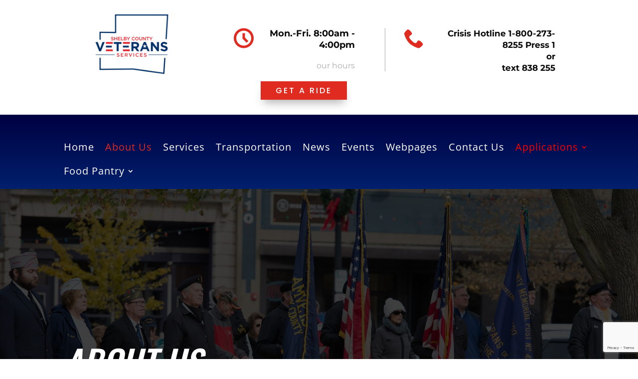

--- FILE ---
content_type: text/html; charset=utf-8
request_url: https://www.google.com/recaptcha/api2/anchor?ar=1&k=6Le8GdIUAAAAAF52Gf52RQdQHqcpDC3xXuu51kRX&co=aHR0cHM6Ly9zaGVsYnljb3VudHl2ZXRlcmFucy5vcmc6NDQz&hl=en&v=PoyoqOPhxBO7pBk68S4YbpHZ&size=invisible&anchor-ms=20000&execute-ms=30000&cb=3jixkw3nszzl
body_size: 48790
content:
<!DOCTYPE HTML><html dir="ltr" lang="en"><head><meta http-equiv="Content-Type" content="text/html; charset=UTF-8">
<meta http-equiv="X-UA-Compatible" content="IE=edge">
<title>reCAPTCHA</title>
<style type="text/css">
/* cyrillic-ext */
@font-face {
  font-family: 'Roboto';
  font-style: normal;
  font-weight: 400;
  font-stretch: 100%;
  src: url(//fonts.gstatic.com/s/roboto/v48/KFO7CnqEu92Fr1ME7kSn66aGLdTylUAMa3GUBHMdazTgWw.woff2) format('woff2');
  unicode-range: U+0460-052F, U+1C80-1C8A, U+20B4, U+2DE0-2DFF, U+A640-A69F, U+FE2E-FE2F;
}
/* cyrillic */
@font-face {
  font-family: 'Roboto';
  font-style: normal;
  font-weight: 400;
  font-stretch: 100%;
  src: url(//fonts.gstatic.com/s/roboto/v48/KFO7CnqEu92Fr1ME7kSn66aGLdTylUAMa3iUBHMdazTgWw.woff2) format('woff2');
  unicode-range: U+0301, U+0400-045F, U+0490-0491, U+04B0-04B1, U+2116;
}
/* greek-ext */
@font-face {
  font-family: 'Roboto';
  font-style: normal;
  font-weight: 400;
  font-stretch: 100%;
  src: url(//fonts.gstatic.com/s/roboto/v48/KFO7CnqEu92Fr1ME7kSn66aGLdTylUAMa3CUBHMdazTgWw.woff2) format('woff2');
  unicode-range: U+1F00-1FFF;
}
/* greek */
@font-face {
  font-family: 'Roboto';
  font-style: normal;
  font-weight: 400;
  font-stretch: 100%;
  src: url(//fonts.gstatic.com/s/roboto/v48/KFO7CnqEu92Fr1ME7kSn66aGLdTylUAMa3-UBHMdazTgWw.woff2) format('woff2');
  unicode-range: U+0370-0377, U+037A-037F, U+0384-038A, U+038C, U+038E-03A1, U+03A3-03FF;
}
/* math */
@font-face {
  font-family: 'Roboto';
  font-style: normal;
  font-weight: 400;
  font-stretch: 100%;
  src: url(//fonts.gstatic.com/s/roboto/v48/KFO7CnqEu92Fr1ME7kSn66aGLdTylUAMawCUBHMdazTgWw.woff2) format('woff2');
  unicode-range: U+0302-0303, U+0305, U+0307-0308, U+0310, U+0312, U+0315, U+031A, U+0326-0327, U+032C, U+032F-0330, U+0332-0333, U+0338, U+033A, U+0346, U+034D, U+0391-03A1, U+03A3-03A9, U+03B1-03C9, U+03D1, U+03D5-03D6, U+03F0-03F1, U+03F4-03F5, U+2016-2017, U+2034-2038, U+203C, U+2040, U+2043, U+2047, U+2050, U+2057, U+205F, U+2070-2071, U+2074-208E, U+2090-209C, U+20D0-20DC, U+20E1, U+20E5-20EF, U+2100-2112, U+2114-2115, U+2117-2121, U+2123-214F, U+2190, U+2192, U+2194-21AE, U+21B0-21E5, U+21F1-21F2, U+21F4-2211, U+2213-2214, U+2216-22FF, U+2308-230B, U+2310, U+2319, U+231C-2321, U+2336-237A, U+237C, U+2395, U+239B-23B7, U+23D0, U+23DC-23E1, U+2474-2475, U+25AF, U+25B3, U+25B7, U+25BD, U+25C1, U+25CA, U+25CC, U+25FB, U+266D-266F, U+27C0-27FF, U+2900-2AFF, U+2B0E-2B11, U+2B30-2B4C, U+2BFE, U+3030, U+FF5B, U+FF5D, U+1D400-1D7FF, U+1EE00-1EEFF;
}
/* symbols */
@font-face {
  font-family: 'Roboto';
  font-style: normal;
  font-weight: 400;
  font-stretch: 100%;
  src: url(//fonts.gstatic.com/s/roboto/v48/KFO7CnqEu92Fr1ME7kSn66aGLdTylUAMaxKUBHMdazTgWw.woff2) format('woff2');
  unicode-range: U+0001-000C, U+000E-001F, U+007F-009F, U+20DD-20E0, U+20E2-20E4, U+2150-218F, U+2190, U+2192, U+2194-2199, U+21AF, U+21E6-21F0, U+21F3, U+2218-2219, U+2299, U+22C4-22C6, U+2300-243F, U+2440-244A, U+2460-24FF, U+25A0-27BF, U+2800-28FF, U+2921-2922, U+2981, U+29BF, U+29EB, U+2B00-2BFF, U+4DC0-4DFF, U+FFF9-FFFB, U+10140-1018E, U+10190-1019C, U+101A0, U+101D0-101FD, U+102E0-102FB, U+10E60-10E7E, U+1D2C0-1D2D3, U+1D2E0-1D37F, U+1F000-1F0FF, U+1F100-1F1AD, U+1F1E6-1F1FF, U+1F30D-1F30F, U+1F315, U+1F31C, U+1F31E, U+1F320-1F32C, U+1F336, U+1F378, U+1F37D, U+1F382, U+1F393-1F39F, U+1F3A7-1F3A8, U+1F3AC-1F3AF, U+1F3C2, U+1F3C4-1F3C6, U+1F3CA-1F3CE, U+1F3D4-1F3E0, U+1F3ED, U+1F3F1-1F3F3, U+1F3F5-1F3F7, U+1F408, U+1F415, U+1F41F, U+1F426, U+1F43F, U+1F441-1F442, U+1F444, U+1F446-1F449, U+1F44C-1F44E, U+1F453, U+1F46A, U+1F47D, U+1F4A3, U+1F4B0, U+1F4B3, U+1F4B9, U+1F4BB, U+1F4BF, U+1F4C8-1F4CB, U+1F4D6, U+1F4DA, U+1F4DF, U+1F4E3-1F4E6, U+1F4EA-1F4ED, U+1F4F7, U+1F4F9-1F4FB, U+1F4FD-1F4FE, U+1F503, U+1F507-1F50B, U+1F50D, U+1F512-1F513, U+1F53E-1F54A, U+1F54F-1F5FA, U+1F610, U+1F650-1F67F, U+1F687, U+1F68D, U+1F691, U+1F694, U+1F698, U+1F6AD, U+1F6B2, U+1F6B9-1F6BA, U+1F6BC, U+1F6C6-1F6CF, U+1F6D3-1F6D7, U+1F6E0-1F6EA, U+1F6F0-1F6F3, U+1F6F7-1F6FC, U+1F700-1F7FF, U+1F800-1F80B, U+1F810-1F847, U+1F850-1F859, U+1F860-1F887, U+1F890-1F8AD, U+1F8B0-1F8BB, U+1F8C0-1F8C1, U+1F900-1F90B, U+1F93B, U+1F946, U+1F984, U+1F996, U+1F9E9, U+1FA00-1FA6F, U+1FA70-1FA7C, U+1FA80-1FA89, U+1FA8F-1FAC6, U+1FACE-1FADC, U+1FADF-1FAE9, U+1FAF0-1FAF8, U+1FB00-1FBFF;
}
/* vietnamese */
@font-face {
  font-family: 'Roboto';
  font-style: normal;
  font-weight: 400;
  font-stretch: 100%;
  src: url(//fonts.gstatic.com/s/roboto/v48/KFO7CnqEu92Fr1ME7kSn66aGLdTylUAMa3OUBHMdazTgWw.woff2) format('woff2');
  unicode-range: U+0102-0103, U+0110-0111, U+0128-0129, U+0168-0169, U+01A0-01A1, U+01AF-01B0, U+0300-0301, U+0303-0304, U+0308-0309, U+0323, U+0329, U+1EA0-1EF9, U+20AB;
}
/* latin-ext */
@font-face {
  font-family: 'Roboto';
  font-style: normal;
  font-weight: 400;
  font-stretch: 100%;
  src: url(//fonts.gstatic.com/s/roboto/v48/KFO7CnqEu92Fr1ME7kSn66aGLdTylUAMa3KUBHMdazTgWw.woff2) format('woff2');
  unicode-range: U+0100-02BA, U+02BD-02C5, U+02C7-02CC, U+02CE-02D7, U+02DD-02FF, U+0304, U+0308, U+0329, U+1D00-1DBF, U+1E00-1E9F, U+1EF2-1EFF, U+2020, U+20A0-20AB, U+20AD-20C0, U+2113, U+2C60-2C7F, U+A720-A7FF;
}
/* latin */
@font-face {
  font-family: 'Roboto';
  font-style: normal;
  font-weight: 400;
  font-stretch: 100%;
  src: url(//fonts.gstatic.com/s/roboto/v48/KFO7CnqEu92Fr1ME7kSn66aGLdTylUAMa3yUBHMdazQ.woff2) format('woff2');
  unicode-range: U+0000-00FF, U+0131, U+0152-0153, U+02BB-02BC, U+02C6, U+02DA, U+02DC, U+0304, U+0308, U+0329, U+2000-206F, U+20AC, U+2122, U+2191, U+2193, U+2212, U+2215, U+FEFF, U+FFFD;
}
/* cyrillic-ext */
@font-face {
  font-family: 'Roboto';
  font-style: normal;
  font-weight: 500;
  font-stretch: 100%;
  src: url(//fonts.gstatic.com/s/roboto/v48/KFO7CnqEu92Fr1ME7kSn66aGLdTylUAMa3GUBHMdazTgWw.woff2) format('woff2');
  unicode-range: U+0460-052F, U+1C80-1C8A, U+20B4, U+2DE0-2DFF, U+A640-A69F, U+FE2E-FE2F;
}
/* cyrillic */
@font-face {
  font-family: 'Roboto';
  font-style: normal;
  font-weight: 500;
  font-stretch: 100%;
  src: url(//fonts.gstatic.com/s/roboto/v48/KFO7CnqEu92Fr1ME7kSn66aGLdTylUAMa3iUBHMdazTgWw.woff2) format('woff2');
  unicode-range: U+0301, U+0400-045F, U+0490-0491, U+04B0-04B1, U+2116;
}
/* greek-ext */
@font-face {
  font-family: 'Roboto';
  font-style: normal;
  font-weight: 500;
  font-stretch: 100%;
  src: url(//fonts.gstatic.com/s/roboto/v48/KFO7CnqEu92Fr1ME7kSn66aGLdTylUAMa3CUBHMdazTgWw.woff2) format('woff2');
  unicode-range: U+1F00-1FFF;
}
/* greek */
@font-face {
  font-family: 'Roboto';
  font-style: normal;
  font-weight: 500;
  font-stretch: 100%;
  src: url(//fonts.gstatic.com/s/roboto/v48/KFO7CnqEu92Fr1ME7kSn66aGLdTylUAMa3-UBHMdazTgWw.woff2) format('woff2');
  unicode-range: U+0370-0377, U+037A-037F, U+0384-038A, U+038C, U+038E-03A1, U+03A3-03FF;
}
/* math */
@font-face {
  font-family: 'Roboto';
  font-style: normal;
  font-weight: 500;
  font-stretch: 100%;
  src: url(//fonts.gstatic.com/s/roboto/v48/KFO7CnqEu92Fr1ME7kSn66aGLdTylUAMawCUBHMdazTgWw.woff2) format('woff2');
  unicode-range: U+0302-0303, U+0305, U+0307-0308, U+0310, U+0312, U+0315, U+031A, U+0326-0327, U+032C, U+032F-0330, U+0332-0333, U+0338, U+033A, U+0346, U+034D, U+0391-03A1, U+03A3-03A9, U+03B1-03C9, U+03D1, U+03D5-03D6, U+03F0-03F1, U+03F4-03F5, U+2016-2017, U+2034-2038, U+203C, U+2040, U+2043, U+2047, U+2050, U+2057, U+205F, U+2070-2071, U+2074-208E, U+2090-209C, U+20D0-20DC, U+20E1, U+20E5-20EF, U+2100-2112, U+2114-2115, U+2117-2121, U+2123-214F, U+2190, U+2192, U+2194-21AE, U+21B0-21E5, U+21F1-21F2, U+21F4-2211, U+2213-2214, U+2216-22FF, U+2308-230B, U+2310, U+2319, U+231C-2321, U+2336-237A, U+237C, U+2395, U+239B-23B7, U+23D0, U+23DC-23E1, U+2474-2475, U+25AF, U+25B3, U+25B7, U+25BD, U+25C1, U+25CA, U+25CC, U+25FB, U+266D-266F, U+27C0-27FF, U+2900-2AFF, U+2B0E-2B11, U+2B30-2B4C, U+2BFE, U+3030, U+FF5B, U+FF5D, U+1D400-1D7FF, U+1EE00-1EEFF;
}
/* symbols */
@font-face {
  font-family: 'Roboto';
  font-style: normal;
  font-weight: 500;
  font-stretch: 100%;
  src: url(//fonts.gstatic.com/s/roboto/v48/KFO7CnqEu92Fr1ME7kSn66aGLdTylUAMaxKUBHMdazTgWw.woff2) format('woff2');
  unicode-range: U+0001-000C, U+000E-001F, U+007F-009F, U+20DD-20E0, U+20E2-20E4, U+2150-218F, U+2190, U+2192, U+2194-2199, U+21AF, U+21E6-21F0, U+21F3, U+2218-2219, U+2299, U+22C4-22C6, U+2300-243F, U+2440-244A, U+2460-24FF, U+25A0-27BF, U+2800-28FF, U+2921-2922, U+2981, U+29BF, U+29EB, U+2B00-2BFF, U+4DC0-4DFF, U+FFF9-FFFB, U+10140-1018E, U+10190-1019C, U+101A0, U+101D0-101FD, U+102E0-102FB, U+10E60-10E7E, U+1D2C0-1D2D3, U+1D2E0-1D37F, U+1F000-1F0FF, U+1F100-1F1AD, U+1F1E6-1F1FF, U+1F30D-1F30F, U+1F315, U+1F31C, U+1F31E, U+1F320-1F32C, U+1F336, U+1F378, U+1F37D, U+1F382, U+1F393-1F39F, U+1F3A7-1F3A8, U+1F3AC-1F3AF, U+1F3C2, U+1F3C4-1F3C6, U+1F3CA-1F3CE, U+1F3D4-1F3E0, U+1F3ED, U+1F3F1-1F3F3, U+1F3F5-1F3F7, U+1F408, U+1F415, U+1F41F, U+1F426, U+1F43F, U+1F441-1F442, U+1F444, U+1F446-1F449, U+1F44C-1F44E, U+1F453, U+1F46A, U+1F47D, U+1F4A3, U+1F4B0, U+1F4B3, U+1F4B9, U+1F4BB, U+1F4BF, U+1F4C8-1F4CB, U+1F4D6, U+1F4DA, U+1F4DF, U+1F4E3-1F4E6, U+1F4EA-1F4ED, U+1F4F7, U+1F4F9-1F4FB, U+1F4FD-1F4FE, U+1F503, U+1F507-1F50B, U+1F50D, U+1F512-1F513, U+1F53E-1F54A, U+1F54F-1F5FA, U+1F610, U+1F650-1F67F, U+1F687, U+1F68D, U+1F691, U+1F694, U+1F698, U+1F6AD, U+1F6B2, U+1F6B9-1F6BA, U+1F6BC, U+1F6C6-1F6CF, U+1F6D3-1F6D7, U+1F6E0-1F6EA, U+1F6F0-1F6F3, U+1F6F7-1F6FC, U+1F700-1F7FF, U+1F800-1F80B, U+1F810-1F847, U+1F850-1F859, U+1F860-1F887, U+1F890-1F8AD, U+1F8B0-1F8BB, U+1F8C0-1F8C1, U+1F900-1F90B, U+1F93B, U+1F946, U+1F984, U+1F996, U+1F9E9, U+1FA00-1FA6F, U+1FA70-1FA7C, U+1FA80-1FA89, U+1FA8F-1FAC6, U+1FACE-1FADC, U+1FADF-1FAE9, U+1FAF0-1FAF8, U+1FB00-1FBFF;
}
/* vietnamese */
@font-face {
  font-family: 'Roboto';
  font-style: normal;
  font-weight: 500;
  font-stretch: 100%;
  src: url(//fonts.gstatic.com/s/roboto/v48/KFO7CnqEu92Fr1ME7kSn66aGLdTylUAMa3OUBHMdazTgWw.woff2) format('woff2');
  unicode-range: U+0102-0103, U+0110-0111, U+0128-0129, U+0168-0169, U+01A0-01A1, U+01AF-01B0, U+0300-0301, U+0303-0304, U+0308-0309, U+0323, U+0329, U+1EA0-1EF9, U+20AB;
}
/* latin-ext */
@font-face {
  font-family: 'Roboto';
  font-style: normal;
  font-weight: 500;
  font-stretch: 100%;
  src: url(//fonts.gstatic.com/s/roboto/v48/KFO7CnqEu92Fr1ME7kSn66aGLdTylUAMa3KUBHMdazTgWw.woff2) format('woff2');
  unicode-range: U+0100-02BA, U+02BD-02C5, U+02C7-02CC, U+02CE-02D7, U+02DD-02FF, U+0304, U+0308, U+0329, U+1D00-1DBF, U+1E00-1E9F, U+1EF2-1EFF, U+2020, U+20A0-20AB, U+20AD-20C0, U+2113, U+2C60-2C7F, U+A720-A7FF;
}
/* latin */
@font-face {
  font-family: 'Roboto';
  font-style: normal;
  font-weight: 500;
  font-stretch: 100%;
  src: url(//fonts.gstatic.com/s/roboto/v48/KFO7CnqEu92Fr1ME7kSn66aGLdTylUAMa3yUBHMdazQ.woff2) format('woff2');
  unicode-range: U+0000-00FF, U+0131, U+0152-0153, U+02BB-02BC, U+02C6, U+02DA, U+02DC, U+0304, U+0308, U+0329, U+2000-206F, U+20AC, U+2122, U+2191, U+2193, U+2212, U+2215, U+FEFF, U+FFFD;
}
/* cyrillic-ext */
@font-face {
  font-family: 'Roboto';
  font-style: normal;
  font-weight: 900;
  font-stretch: 100%;
  src: url(//fonts.gstatic.com/s/roboto/v48/KFO7CnqEu92Fr1ME7kSn66aGLdTylUAMa3GUBHMdazTgWw.woff2) format('woff2');
  unicode-range: U+0460-052F, U+1C80-1C8A, U+20B4, U+2DE0-2DFF, U+A640-A69F, U+FE2E-FE2F;
}
/* cyrillic */
@font-face {
  font-family: 'Roboto';
  font-style: normal;
  font-weight: 900;
  font-stretch: 100%;
  src: url(//fonts.gstatic.com/s/roboto/v48/KFO7CnqEu92Fr1ME7kSn66aGLdTylUAMa3iUBHMdazTgWw.woff2) format('woff2');
  unicode-range: U+0301, U+0400-045F, U+0490-0491, U+04B0-04B1, U+2116;
}
/* greek-ext */
@font-face {
  font-family: 'Roboto';
  font-style: normal;
  font-weight: 900;
  font-stretch: 100%;
  src: url(//fonts.gstatic.com/s/roboto/v48/KFO7CnqEu92Fr1ME7kSn66aGLdTylUAMa3CUBHMdazTgWw.woff2) format('woff2');
  unicode-range: U+1F00-1FFF;
}
/* greek */
@font-face {
  font-family: 'Roboto';
  font-style: normal;
  font-weight: 900;
  font-stretch: 100%;
  src: url(//fonts.gstatic.com/s/roboto/v48/KFO7CnqEu92Fr1ME7kSn66aGLdTylUAMa3-UBHMdazTgWw.woff2) format('woff2');
  unicode-range: U+0370-0377, U+037A-037F, U+0384-038A, U+038C, U+038E-03A1, U+03A3-03FF;
}
/* math */
@font-face {
  font-family: 'Roboto';
  font-style: normal;
  font-weight: 900;
  font-stretch: 100%;
  src: url(//fonts.gstatic.com/s/roboto/v48/KFO7CnqEu92Fr1ME7kSn66aGLdTylUAMawCUBHMdazTgWw.woff2) format('woff2');
  unicode-range: U+0302-0303, U+0305, U+0307-0308, U+0310, U+0312, U+0315, U+031A, U+0326-0327, U+032C, U+032F-0330, U+0332-0333, U+0338, U+033A, U+0346, U+034D, U+0391-03A1, U+03A3-03A9, U+03B1-03C9, U+03D1, U+03D5-03D6, U+03F0-03F1, U+03F4-03F5, U+2016-2017, U+2034-2038, U+203C, U+2040, U+2043, U+2047, U+2050, U+2057, U+205F, U+2070-2071, U+2074-208E, U+2090-209C, U+20D0-20DC, U+20E1, U+20E5-20EF, U+2100-2112, U+2114-2115, U+2117-2121, U+2123-214F, U+2190, U+2192, U+2194-21AE, U+21B0-21E5, U+21F1-21F2, U+21F4-2211, U+2213-2214, U+2216-22FF, U+2308-230B, U+2310, U+2319, U+231C-2321, U+2336-237A, U+237C, U+2395, U+239B-23B7, U+23D0, U+23DC-23E1, U+2474-2475, U+25AF, U+25B3, U+25B7, U+25BD, U+25C1, U+25CA, U+25CC, U+25FB, U+266D-266F, U+27C0-27FF, U+2900-2AFF, U+2B0E-2B11, U+2B30-2B4C, U+2BFE, U+3030, U+FF5B, U+FF5D, U+1D400-1D7FF, U+1EE00-1EEFF;
}
/* symbols */
@font-face {
  font-family: 'Roboto';
  font-style: normal;
  font-weight: 900;
  font-stretch: 100%;
  src: url(//fonts.gstatic.com/s/roboto/v48/KFO7CnqEu92Fr1ME7kSn66aGLdTylUAMaxKUBHMdazTgWw.woff2) format('woff2');
  unicode-range: U+0001-000C, U+000E-001F, U+007F-009F, U+20DD-20E0, U+20E2-20E4, U+2150-218F, U+2190, U+2192, U+2194-2199, U+21AF, U+21E6-21F0, U+21F3, U+2218-2219, U+2299, U+22C4-22C6, U+2300-243F, U+2440-244A, U+2460-24FF, U+25A0-27BF, U+2800-28FF, U+2921-2922, U+2981, U+29BF, U+29EB, U+2B00-2BFF, U+4DC0-4DFF, U+FFF9-FFFB, U+10140-1018E, U+10190-1019C, U+101A0, U+101D0-101FD, U+102E0-102FB, U+10E60-10E7E, U+1D2C0-1D2D3, U+1D2E0-1D37F, U+1F000-1F0FF, U+1F100-1F1AD, U+1F1E6-1F1FF, U+1F30D-1F30F, U+1F315, U+1F31C, U+1F31E, U+1F320-1F32C, U+1F336, U+1F378, U+1F37D, U+1F382, U+1F393-1F39F, U+1F3A7-1F3A8, U+1F3AC-1F3AF, U+1F3C2, U+1F3C4-1F3C6, U+1F3CA-1F3CE, U+1F3D4-1F3E0, U+1F3ED, U+1F3F1-1F3F3, U+1F3F5-1F3F7, U+1F408, U+1F415, U+1F41F, U+1F426, U+1F43F, U+1F441-1F442, U+1F444, U+1F446-1F449, U+1F44C-1F44E, U+1F453, U+1F46A, U+1F47D, U+1F4A3, U+1F4B0, U+1F4B3, U+1F4B9, U+1F4BB, U+1F4BF, U+1F4C8-1F4CB, U+1F4D6, U+1F4DA, U+1F4DF, U+1F4E3-1F4E6, U+1F4EA-1F4ED, U+1F4F7, U+1F4F9-1F4FB, U+1F4FD-1F4FE, U+1F503, U+1F507-1F50B, U+1F50D, U+1F512-1F513, U+1F53E-1F54A, U+1F54F-1F5FA, U+1F610, U+1F650-1F67F, U+1F687, U+1F68D, U+1F691, U+1F694, U+1F698, U+1F6AD, U+1F6B2, U+1F6B9-1F6BA, U+1F6BC, U+1F6C6-1F6CF, U+1F6D3-1F6D7, U+1F6E0-1F6EA, U+1F6F0-1F6F3, U+1F6F7-1F6FC, U+1F700-1F7FF, U+1F800-1F80B, U+1F810-1F847, U+1F850-1F859, U+1F860-1F887, U+1F890-1F8AD, U+1F8B0-1F8BB, U+1F8C0-1F8C1, U+1F900-1F90B, U+1F93B, U+1F946, U+1F984, U+1F996, U+1F9E9, U+1FA00-1FA6F, U+1FA70-1FA7C, U+1FA80-1FA89, U+1FA8F-1FAC6, U+1FACE-1FADC, U+1FADF-1FAE9, U+1FAF0-1FAF8, U+1FB00-1FBFF;
}
/* vietnamese */
@font-face {
  font-family: 'Roboto';
  font-style: normal;
  font-weight: 900;
  font-stretch: 100%;
  src: url(//fonts.gstatic.com/s/roboto/v48/KFO7CnqEu92Fr1ME7kSn66aGLdTylUAMa3OUBHMdazTgWw.woff2) format('woff2');
  unicode-range: U+0102-0103, U+0110-0111, U+0128-0129, U+0168-0169, U+01A0-01A1, U+01AF-01B0, U+0300-0301, U+0303-0304, U+0308-0309, U+0323, U+0329, U+1EA0-1EF9, U+20AB;
}
/* latin-ext */
@font-face {
  font-family: 'Roboto';
  font-style: normal;
  font-weight: 900;
  font-stretch: 100%;
  src: url(//fonts.gstatic.com/s/roboto/v48/KFO7CnqEu92Fr1ME7kSn66aGLdTylUAMa3KUBHMdazTgWw.woff2) format('woff2');
  unicode-range: U+0100-02BA, U+02BD-02C5, U+02C7-02CC, U+02CE-02D7, U+02DD-02FF, U+0304, U+0308, U+0329, U+1D00-1DBF, U+1E00-1E9F, U+1EF2-1EFF, U+2020, U+20A0-20AB, U+20AD-20C0, U+2113, U+2C60-2C7F, U+A720-A7FF;
}
/* latin */
@font-face {
  font-family: 'Roboto';
  font-style: normal;
  font-weight: 900;
  font-stretch: 100%;
  src: url(//fonts.gstatic.com/s/roboto/v48/KFO7CnqEu92Fr1ME7kSn66aGLdTylUAMa3yUBHMdazQ.woff2) format('woff2');
  unicode-range: U+0000-00FF, U+0131, U+0152-0153, U+02BB-02BC, U+02C6, U+02DA, U+02DC, U+0304, U+0308, U+0329, U+2000-206F, U+20AC, U+2122, U+2191, U+2193, U+2212, U+2215, U+FEFF, U+FFFD;
}

</style>
<link rel="stylesheet" type="text/css" href="https://www.gstatic.com/recaptcha/releases/PoyoqOPhxBO7pBk68S4YbpHZ/styles__ltr.css">
<script nonce="3lo246rgaUmBqrEUKdxjbQ" type="text/javascript">window['__recaptcha_api'] = 'https://www.google.com/recaptcha/api2/';</script>
<script type="text/javascript" src="https://www.gstatic.com/recaptcha/releases/PoyoqOPhxBO7pBk68S4YbpHZ/recaptcha__en.js" nonce="3lo246rgaUmBqrEUKdxjbQ">
      
    </script></head>
<body><div id="rc-anchor-alert" class="rc-anchor-alert"></div>
<input type="hidden" id="recaptcha-token" value="[base64]">
<script type="text/javascript" nonce="3lo246rgaUmBqrEUKdxjbQ">
      recaptcha.anchor.Main.init("[\x22ainput\x22,[\x22bgdata\x22,\x22\x22,\[base64]/[base64]/[base64]/[base64]/cjw8ejpyPj4+eil9Y2F0Y2gobCl7dGhyb3cgbDt9fSxIPWZ1bmN0aW9uKHcsdCx6KXtpZih3PT0xOTR8fHc9PTIwOCl0LnZbd10/dC52W3ddLmNvbmNhdCh6KTp0LnZbd109b2Yoeix0KTtlbHNle2lmKHQuYkImJnchPTMxNylyZXR1cm47dz09NjZ8fHc9PTEyMnx8dz09NDcwfHx3PT00NHx8dz09NDE2fHx3PT0zOTd8fHc9PTQyMXx8dz09Njh8fHc9PTcwfHx3PT0xODQ/[base64]/[base64]/[base64]/bmV3IGRbVl0oSlswXSk6cD09Mj9uZXcgZFtWXShKWzBdLEpbMV0pOnA9PTM/bmV3IGRbVl0oSlswXSxKWzFdLEpbMl0pOnA9PTQ/[base64]/[base64]/[base64]/[base64]\x22,\[base64]\\u003d\\u003d\x22,\x22w4Jvw7HCgcOww5rCm3hhVxjDrMO6XHxHQcK/w7c1KUXCisOPwpjChgVFw6QYfUkkwqYew7LCg8KOwq8OwrfCu8O3wrxlwqQiw6J6B1/DpChzIBF8w6Y/VEtwHMK7wrPDuhB5VE8nwqLDtcKrNw8hDkYJwoXDn8Kdw6bCkcOKwrAGw4HDn8OZwptpeMKYw5HDmMKbwrbCgHVtw5jClMK8f8O/M8K9w5rDpcORecOpbDwLbArDoTgvw7IqwqPDqU3DqDjCncOKw5TDngfDscOcZBXDqhtOwpQ/O8OvDkTDqFbCgGtHFMOMFDbCnQFww4DChy0Kw5HCnw/DoVtmwrhBfjwdwoEUwp1qWCDDkUV5dcO5w7sVwr/DmcKuHMOyQ8Kfw5rDmsOhdnBmw5fDncK0w4NSw6DCs3PCvcOmw4lKwp18w4/DosO1w5kmQhXCpjgrwpMbw67DucOWwq0KNldawpRhw4HDtxbCusOew5Y6wqxXwqIYZcOvwo/CrFpVwq8jNFMTw5jDqXPCuxZ5w5M/w4rCiHvChAbDlMOhw7BFJsOEw6jCqR8MOsOAw7Izw4J1X8KOWcKyw7dcSiMMwoAmwoIMDwBiw5sDw4xLwrgTw6AVBig8WyF+w5cfCCtOJsOzbVHDmVRdPV9Nw5ZTfcKzbHfDoHvDtXVoemTDgMKAwqBEfmjCmV/[base64]/CisOHdT7Crww/FcKDDnjCp8O5w6QEMcKfw5FiE8KPO8KYw6jDtMKFwq7CssOxw798cMKIwqE8NSQHworCtMOXAzhdej5DwpUPwp5WYcKGWMKow49zHsKgwrM9w4V7wpbCslo8w6Vow7s/IXouwqzCsERsYMOhw7Jqw5QLw7VuU8OHw5jDkcKVw4A8XcO7M0PDtQPDs8ORwqTDuE/CqHTDo8KTw6TChCvDui/DgRXDssKLwqTCv8OdAsKrw7k/[base64]/[base64]/Cu2vDvAJnw4zDszLDh8OGw7c9TMK8wo3Djn7CqEPDmcK8wpkMQhguw4sSw7QxecOKWsOcwr7CgFnCh2XDg8KRQnpuc8KNwqHCpMO4wpvDq8K/eSkGY13DkinDp8OgW3FTIMOzYcKhwoHDpsO6F8ODw6MRZ8OPwrsaOsKTw7LDjgd4w5rDhsKdS8O5w7wywo0kw5DCmMOMUsK+woxdw4vDrcOYEw7Ds1R8w7/Dj8ORWTrCjwLCo8KmasK1ISzDqsOZbsOTLh8UwrIYDMK+aVsUwpgLVwMnwpw4wrxLFcKhDcOTw4Flfl/CpkbCuERFwpbDsMO3woVqTMOTw6XCrjrCrHbCmCEGScKVw6PCiCHClcOReMKPHcK3w5ktwoZkB1pzGX/DiMORPx/DjcOWworCrMOUFmABcsKXw7guwqPCvm17aitcwpIMw6E4IVlUfsOVw6lLdVrCtGrCmgg/wrXDssOaw68zw7bDrDFkw6/[base64]/EcKIw6cVDcOnwpZScVvDmcOpwqjCqj7CmsK0DcKuw7vDiX3CscKYwokawp/DnB95XwsWeMO5wqoEwr/CkcK9dsOawrvCr8KnwpzCl8OKKHp+PsKQEMKzcwVaDULConIIwpwWCWTDtsKOLMOAesKuwpIAwrDCnD5yw5zCiMOjOMOmKiDCrMKnwrhYeDLClMOoZ1d/wo0ybcOQwqY6w4/Cnh7CrAvCgjrCnsOoJMOfw6XDrSfDm8KiwozDk0pXHMK0BsO6w6vDsUXDk8KlT8Kkw6fCpcKTGXF5wr/CoX/[base64]/CocOqwqvCrMOowopiMn8mD1N1dzh1cMOGw7s5FinDm8OdB8OewrwXWHXDtQjCmALCi8Oywr7DkQA8QmoHwoR+dADCjh1fw5Z6RMKTw6nDgnrCv8O8w6s0wqHCtsKvf8KrYk/ClcObw5LDgMOLQcOTw7zCl8Ksw54NwrIOwrRsworCkcO9w78iwqHDicKrw5HDiSRlPsOEKcOwTUHDknEQw6nCvmANw4LDqSgqwrc0w6bClTjDnztcL8Kuw6xmK8O1DsKkBcKLwqwJw7LCmzzCmsOvGGQyQCvDoknCiQVuwrZcU8OoFkxmdcO/wrPCtzh8wrpDwpHCpStDw5HDmG5KXB7Cn8OWwp4xYMOWw53DmsO2wrZKGHDDpn1NGnMYHMORL28FcFnCrsOHZT51PAhJw4HCuMKrwofCucOWR34YJsKzwpEnw4Y+w4bDm8KqHBXDuSxRXcOGWAjCjcKbEx/Dr8OdPMKVw5BOwrrDvjfDmHnCtTfCoFTDhE/DnMKyEBFRwpFaw5VdFMKHasKVZSRUISLChj/DjDfDjXbDv0rDtcKqwpwMwqLCrsKvTl3DqCjCk8KBIC/[base64]/[base64]/wpjDixnDk8OUX8Ogw4AgGj1sOgnDpDJcwqHCusOLCyPCo8K+Mhd+AMOdw77DscKxw7DChSPCsMOBNA/CsMKqw5tSwofCuRPCgsOiKsOlw7AUDkMywrfCkzJITQHCkxs3CEMyw6ggwrbCgsOFw65XMCEiamoawpfCnlvCqjxpM8KrA3fCmsKoVFfDlELDjsOFWRYoJsKdwoXCkxkCw77Cv8KORcOKw4HDqMORw7VhwqXDtMKGQ2/CpVRhwpvDnMOpw7U+VATDscO6d8OHw7MdTsO3w6XCtsO5wprCqcObKMOkwqbDnMOFRgYEYiBgEk0OwokVR09rKXMEK8K/L8OiGnfDpcOODicnw4rDkALCp8KNMMOrNMONwrjCnE4ySw5Ow51EA8Kzw6ooDcKZw7nCjVLCrAwiw6vDnj1nwqxgNGRRw4DCnMO3NkXDusKEEsOAbsKxb8Kdw47CjH/DjMKMC8O4CXXDpSTCisOnw6PCqytrVcOKw5luOnNFXk3CrzIwdcK8w4JTwp8Aem/CoXnCs0IZwopHw7/ChcOQw4bDj8K4Oy5/wocEdcKWXgs0IS/DlTlvM1VVwoIeOlxxchNNWQkVDxsEwqgELXHDsMO4dsOTwqjDgi/DvMO7BsOtfHZ+wqjDtMKxeTESwpUbb8K9w4/Cjx7DlsKPfjvCiMKUw43Ds8O9w4ANwqfCiMOcWGA6w6rCrkDCiyjCiWUtaTQOTAIXwqfCnsO3w7kTw6rCrsKKM1nDrcKiSD7CnWvDriPDkyB+w6MVwrzCjBcwwpnClxoRZXnCojc0ZEvDtgccw6/CsMKNPsOMwpPChMOhMcK2AcKMw6Rmw75hwqjCnSfCpwsfwqjCtiJtwo3CmXLDrcOpIcO9SmtMLcO+BBMdwp3CmMKPw7oAT8KsYjHCiTnDvWrCh8KdK1V3d8OAwpDCqSHCvsKiwp/[base64]/CqMKHXm7DosKucyJ2X1HDrEBCwqjDt8KMWMOFfMO6w4LDsAzCpl5cw5/Dj8KdDhDDgnUKVQbCk24RIBxWZinChTVwwp4vw54eTSB2wpZFEcKZUsKICMO0wr/CrMKhwrvClG/CmjIzw4xfw6tAKAzCsmnCjm4BEMOIw6UMVF/CjsOIa8KcDcKUX8KSLsOiw43DmUrDsg/DnmM1AMKXaMOfFcO9w4t2LTR1w7R8fD1CcsOwZzMxcMKCY2kvw5vCrz8CMjtcEMOHw4YERErDvcOgEMKBwqXCrxgGccKQw6A4cMO9IxlQwpJgRxzDusO7TsOJwpnDinHDgB0kw6drZsKSwrHChk1uXMOZwqpqIsOiwqlzw4/CvsKBOyfCosOkYGDDqSA5w7MqQsK5ZMO6UcKJwqorwpbCnSFOw5sYw6wsw7x0wq5uRsKEEH9Kwo1Jw7sJSyTDl8K1w4/[base64]/[base64]/DgQA+a0fCrsONK8KjZsOCw5R9H8K1w5xtGkR5JHPDsQ4yQw1bw7pvUVASVBICOF8Ww6UYw5oJwqAQwrrCvTUaw5ACw6FoXcOhw7UGAsK1GsOuw7d9w41/ZGRNwolILMKvw4B4w5XDl3dqw4FHG8KuXmYawrzCsMKpDsODwrI3cxwJLcKvC33DqyF8wq/DtMOUDVPChTLCtcO7BMKwcMKNRcOuwqHCh3Vkwrw4wpXCvXjDg8OMTMObwqzDg8Kvw4UxwppHw6QMMTHCnMKCOsKfGsOWXX/DhUbDqcKXw6nDk20Kw5N1w5PDv8OswopCwqzCpsKgY8KwU8KLPcKfU13DswB/w5fCqjh8SwvDoMOxV2BbY8O3L8Kww59KTWzCjMOyJcOdaQ7DjkfCq8ONw6PCoHpZwpY9w5t0w4fDozHCgMOAGB1/wpdDwqnDpMKWwq7Cl8OtwrBxwqbDvcK7w47Dq8KKwpXDogPCp2BIARAew7bDuMOdw4xBVXgqAR7DpBJHHsKpw6Zhw6nDhMKowrTDr8OGw68Mw6osD8O8wqo1w4hYf8O5wpHCimDCssOcw5HDrsO3EMKSa8OawpVbK8OSX8OIV0rCjMK/[base64]/Cp8OMw4LDkMKVFVI/C1hnHy/CusOBw5rCr8KLwoPDvsOURcKVFDlzXl40wpwUI8OGLUDDiMKXwoQTw63CsXIww5bCocKewq3CqhjCisOtw7bDrMO3wrR4wohnLcKswpHDi8KIAMOYMMKwwpfCh8O0NnHCozXDuGvClcOnw4ldDGNqIcO5w78XccK5w6/DgMOabm/DosO7XcKSwqLCssKjX8KQJAgYGQrCh8OnTMO6aR8Kw73CuHopJsKpS1ZUwp/CmsOaS3/DnMOvw5B0ZMKLRsOWw5JGw6tvfsOyw4QdLSVrbwQvRnTCpcKVIcKAG3bDssKiDMKAGHwNw4PCtcOaX8OEXw3Du8OFw5E9DsKyw5lzw5ooUjtjasO7D1/[base64]/Z8K+w7UPw4XCjRJzwrpcICbDnkfCm8KrwqcjUTvDqnHChsK/YU/CpVBELlwkwpIHE8K4w7DCoMOue8KpHz9cVwYkwqhNw7vCvsO9F1ltAsKTw6QSwrJjYWktI1XDrMKJDg5MfALDhsOBw7rDtW3DucOhdBZoBy/Dl8KmGz7CjMKrw4jCllrCsjUyccO1w619w7TDjRoKwpTDjX1pJcOEw5Zkw61bw55EMMKbS8KiJMOwecKQwqIcwrAPw6oLQ8OVZ8OkFsOhwpDCjMOqwrPDrQQTw4XDjVoeLcOFe8K5VcKEcMOrK2kuU8OTw6DCksOTwp/[base64]/woYzw75YbR0bLDLCjsKcw4vChHpRw5DCvT/CnTXDrMKkw5U0DmlqfMKxw4TCm8KtXMOww7Zsw6oPw5hxJcKvwqtNw7I2wrwWKMOlERV3YcKJw6Zkw77DnsKHwpB0w5DClA3DrznCm8OtA1lLUcOgK8KWN0gOw5BmwowVw7IvwqoIworDrCnDoMO/K8KWw5xiw4DCusKvUcKPw6bClihWShLDpTvCmMK/LcKpEsO/[base64]/w5HCg8Oqwp7Dgi0SwrTCjnBOwoYaw5FbwrDDgsOxwrUxVsKBOE49DQXCvw9nw5VWCGVow6XCksKiwo3CnnEEwo/DgMKOAw/Co8OUw4PDp8OfwoXCv1fDvMK3VsKwTsKZwrnDtcKcw6bCn8Oww5HCtMKYw4RgRQ4SwonDnUfCqyxOYcKPcMKdwqHCkcOgw6tswp/Cu8Khw6QGCAluDTR4wrlIw4rDmMOvSsKyMzXClsKjwqXDlsOqCMObZcKdKcO3eMO/fRvDj1vClR3DiQ7CrMOzEE/DjljCjsO+w4cOwojDvzVcwpfDq8OhS8KNbndlUlw1w6RbTsOHwoXDh31BAcKRwoYxw5J7E27CqV5PaUBhBTnCjFNVIBDDkSrCmXRaw4fDtUdiw5LCvcKyan5twp/[base64]/DiMOHXyHDoErCrXfCj8K3w6TCp8KWKBDDisOqAytKwo8EIx1ow7MpEHnCpzDDpD8zH8KKW8OPw4zDt0bDqsOaw5zCl17DkX7Cr17Co8K0wot3wr0pXmFOJcOIwrrCoSDDvMOJwq/[base64]/J2FLU0VmwogrSzTCti/Dr8OWLF3Do8OwwpDDn8KhDDwGw7rCkcOUw4/Dq17CmR8STjF1LMKML8Ola8OLecK3w54xwojCkMOvBsOoeEfDtT0ZwpYZecKowo7DksKwwosywrddHjTClW3ChCjDjTbCkUVlwpsRJRcrKj9Iw7UORMKiwrjDtV/[base64]/[base64]/Cu8Ogwp0Fwo14PV/Dl8OhCiMzwrTCuVvCvlLDpHstVwlswqzDpH0hKETDum3DicOYUi98w7RVNg0mXMKvQsOEG2DCuWPDqsOxw6otwqRKaFJaw647w5rClCjCn0QwNsOkJnU/wrBCTsKgLcOrw4vCszVAwpVzw5/DgWrCiW/CrMOAbkDDsAHCn3Nrw4p2RyHDoMK6wr8JOsOkw5PDlFrCtnHDhjFaQMOLUMOkccOFJxg2CHMTw6AiwrTDtlEmX8ONw6zDtcKIwqBNX8OGE8KYw6U/w5AlLMKMwqHDgVTDoRHCg8OhQBnCnMKoFcKGwozCplobHybDhS/[base64]/CkcOubQLClcKKw4tawrPCrMKMw4AHLWPCl8KCdWQ+w5XCshVew6rDvhpHUy04w4V/wplmT8KjIlnCh3nDgcOYwovChgdOw7bDqcKmw5vCoMO7eMO+H0LDjsKIwrzCs8OEw4dWwp/CrD4kWx53w4DDgcKPPSEYT8Kgw6ZnbV3CoMOBO2zCjxNiwpE/w5Rmw7FpNAszw73DhsKcUDHDmjEwwr3Cnkt3XsK8w5PCqsKLw6pCw6t1XMOBB2nCl37DilETFcKAw70Pw7fChhg9w4AwfcKVw63DusKIOSTDrHFXwpfCrWVOwptBUXTDjQ7CpsKKw6TCvWHCoT7Dli5MesKjwp/[base64]/[base64]/Cjh7CtnfDkATDlDrDj8KQKAVyKzMSwrzCrX8ew6/DhsOAw4gQwoLDosORVWw4w4FfwpNqeMKPBHrCp0DDtMKfXVBLB1fDjcK4dnjCvnMWw6Qnw7xFAw41HG/[base64]/w6/[base64]/Cm0/Cn27DnEMNwqrDjTDDrVNQEMOGLcK1wo3CpQbDgCDDiMObwqA8w5hCCsOgw4RCw7Ujf8KHwpkISsOWVUZvP8OAGsOpeQdCw709wr7CpsOUwpZOwpjCgmTDgC5NQxLCpnvDvMKYw7Zawq/DjD3CjhlnwpjCncKtw5DCtBAxwoTDvEDCv8KWbsKRw5/DqMK1wqDDgEwawqR7wojCsMOUOcK+wqrCoxwVEBJRQsK2wr9qcC4ywqRwbsKZw4nCjsOxPynDsMODYMK4dsK2IHsFwqDCqcKMdFfDj8KvCUbCgMKSf8KXwqwAfD7CiMKFw5jDi8O5csKPwrw6wotEXTkqZQVTw6nCpsOLSwZAGMO8w5/Cu8Otwqpbw5/CoVg2EMKew6RNF0rCrMKfw7PDqnXDmDvCnsKAw5dMAgRnw7ZDw6XDmMK5w5dAwpXDjyBmwp3CgMOUP2R2wotyw40ow5ITwoxxB8OUw5Vce2BnG0bDrlslGR0EwpHClQVaVkPDpzDDjcK/DMOEZHrCvHpWGsKnw67Crxw2w5fCryHCvMOODcK+FFgeRsKEwpIww7kFRsOdccORZA/[base64]/w5s+V1DDlCMJFikYwrbDiyMlw47Dr8KFw7wcUQFbwrDCucOgEU/Cn8ODIsOidXnDjnksfhXDpsO1aXFfbMKoF2rDo8K0CMKOehTDq1EVw47DpcOuH8OSwpvDhQbCqsKZaGLCpnJ0w49VwrJfwq14cMKSBlJUYQgFw4QobCnDucK8RsOFw7/DssKIwp0SOQDDjmDDj3d5LVDCvcKdPcKWwo9vSMK8MsOQZ8KYwoRAThlNLRvDl8KRw6ovwqDCnMKQwrI0wqpkwpofHcK/w4s1W8Kmw5dlK3DDvzsfKDrCn0XClyIAw5TCjyjDpMK/w7jCvAMyY8KkC206VsOaYsOkwq/[base64]/DkG7Cm8Oiw5fDpcO9wpFOAsO/[base64]/LSYfHsO2f8KNJcKBIGYrwqBFw7pEN8Kee8OjOcO0ccOJw4kvw53CrsKYw7/CgF4FFsOgw7EPw63CgcKVwqEawqxjbHlKTcOtw5Eqw7QYcADDq2HDm8OpLijDpcO1wq3CvxzDvS5wJRNdBE7CvzLDisOrWGhFwrfDsMO+HxkoWcOwBlVTwpVLw7csIMOpwojDgxkRwqZ4N3DDrznDmsOOw5QRG8OkSMOewoYIZgzDjcKEwoHDjcKKw5/Cn8OsTBrDqcOYAMKJw61HXV1+egzCiMKswrfDjsKBwqfCkj5XKydPGwnCncOITMOoTsKEw5/DlsOZwolEdsOGTsK1w4vDnsODwrPCnicwNMKJDTcBNcK3wrE2WMKdcMKjw4/CqsKyazd2KkrDgsOhXcK2KVAuDnjCh8OVPXBENkgWwoUxw4IHBMOWwotHw7jDtxZVcn7CksKew50twpUOIhU4w4/Ds8K1OMKkTB3CmsOBw4zDg8KCw4bDnsK+wonCgCLDucK7wrAlwr7Cq8KVCmLChhlPMMKEwqTDtMOZwqo7w59vfsOVw71NOcKmSsOowrPCuykpwrDDmcOfWMK3wpx3Q3M2wpRLw5XCisOqwoPClQfCq8K+SCPDn8KowqHDhENRw6p0wqh2bsKRwoU/[base64]/CsFAlwrYHbMOQw7cKwpx2O2d3LBYkw4gSLMKWw5PDtiAfeA7CscKmQmbCqMO1w5oVO0kzMlrCkF/Dt8OHwp7DksKSIsKow4kMwr/DjcK3PMOSc8OnNUNpwqkOLcOCwqlww7/CjXPCmMKkPsKIw77CpjvDvEDCmMKfPFtLwroUViXCrHXDqB7CocKFEQluw5nDhHfCsMKdw5vDg8KMCwsXacOgwpDCpH/DjcOPKDpewrpew57Dvl3DsVtqTsK3w4/CkMONBkHDp8KsShjDu8OtcnvClcKcdwrCmW1vb8OuZsOiw4LCisKGwqzDqVzCncOaw55IZcKgw5R/wrXCnlPCiQPDu8KWMw7CtinCisOTChHDtcOiw7jDuRl+O8KrXAPDlMORGsObd8Kaw6kywqd3wo/CscK3wqvCmcK0wrt/w4jCn8OJw6zDomHCpwRgDiARWiRpwpdqDcOAw7xZwr7DtycWDVbCpWgmw4Mewq9Hw6LDoQzCpFBFw5/Ci0phwpvDnSvCjHJpwrAFw68kw7FOOnLClsK6X8OlwpjCs8KZwqNWwq9HaxIEdmhvWlfCrhwfTMOQw7jCjD4qGhzDlQkgXcKIw6fDjcK1d8Oow6N6w5AIwoPCjDtBw4YJLB52Dj5aG8OPEsOjwq15wr/DmsK/wrxzMsKhwqYcOMOwwokbGQsqwo1Kw77CjsO6KsOlwpDDqcO+w6DCl8O1WE82NS/Cjicma8O4wrTDsx/Dig/DkxzCl8ONwqspGifCpFXDjsKzasOuwoQww7cgw5HCjMOnwrxPcDrDnBFlfAEMwozDl8KbWMOPwrLCh35Sw68vJSXDsMOaf8OndcKOXcKNw7/Dgl5Vw4LCjMKzwqpBwq7CvULDosK6YsOQw55Zwo7CjBLCu0x3fTDCm8OUw7pgUhzCiE/Cj8O6ck/DuXkOOyjCqQPDkMOOw51kfzNaK8Oaw6DComJUwr/[base64]/w7zDgMKOP0zCm8KrwrfConLDpcKDwplMGcKkw5JbUybDrMKxwrPCkCbDkQbDjsOJDFXCuMOeQCfDvsOgw6kFwpHDnSAHwqLDqm3DlG3ChMOIw6zDt0Qaw4nDncKEwoHDmnrCkMKBw4PDpMKKK8K8NxweN8OLWntiM1wBwpp+w5vDvgfCtlTDo8O/BSzDphLCt8OkBsK8wpPCvMOEw6AMw7PCu2vCqmJtU1Yfw5fDpjXDpsOGw7PCmsKmd8O6w7k/NihLwp80OntCAhYIEcK0F0/DtcKLQggawpIxw4XDnMKfecKnbxDCpR5jw4gxDl7Cs3Adf8OIwofDk3HCmR1RB8KoXDcrwo/DvGIBw5FqTcKuwobCisOkP8Otw73CuA/Dim5twro2woLDlsKswrhjHMKfw47DkMKJw4IWG8KrWsOxdV/CoWHCtcKGw6NMbsOVM8KSw7gnMcKdw5jCil42w67DqC/DuSkzOARfwrIFasOhw7/Dj3LDtcK4wo7Dji4/[base64]/Ds8Kjw47Du8KcSTB3w4bDojRww6wVYB1rVnzCpTvCkWLCl8OkwrJ8w7rDscOew6BuEBcqeMONw53CtgDDmUjCvMOiOcKqwpPCrUHCvMKZCcKNw4BQPio/[base64]/V8OQDsKjwp1IEkPDtH5uQMOYJjbCo8KBB8K7QHfDglPDu8OvPSM0w6JRwpXClynCmjTCtTPCl8O/wpHCr8K4EMKCw71eJcOYw6AxwotGY8OvTC/CsCQtw53CvcKtw63DiTjDnhLCjExjBsOpesO4CgzDiMOzw7lqw6QVbzHCiQLCtsKpwqvCqMKXwqfDusKuwo3CgXrDqmIAKxrCmxxzw4TDhMOGU3xrLlEow67DqMOvw6Ufe8OnTcK1BEEawq/Dp8KPwqPCmcKcHDDCnsKAw5FFw6rCkwNhFcKxw7gxABnDqsK0MsO8OQnCs0kfVmFJYsOEScOawqIYJ8O7wrvCuwRDw6jCrsOdw77DtsKmwpHCqcKXccOCAMKkw4RcBcKDw71+JcOsw7/[base64]/D8O0SXXCuy/CgWAMwoZtJnfDv8OLw5nDgsKww6XDn8KDwpp1woBNwqjCg8KYwrrCqcOwwpkbw7vCmhrCgGlYw4TDtcKjwq7DscO/wpvDuMKeCWnCicKOd1A4K8KqNMKkGAjCoMKAw7R/[base64]/DqsOuZMO9w77Dv8O7w6lmSEDCuTnDpcOSw6PDp3dAeHpDwo98U8KIw75KD8OOw7x8w6NRVcOsbFdKwozCqcOHBMO7wrNCby/DmAbCiVrDpWohC0rCo3vDisOMZ2EGw5JEwqzChV8vWDgee8KhHCTCrsO7Y8ObwpZqRsOuwosMw6PDjsKXwrsAw5wVw7AZYMOEw7YyLkzDnyNewrs3w7DCmMODFhQ0DsOqEDnDrUvCkwNUJjsAwrtYwofChTbDmy7DjlxswofCrT/Djm1FwrYIwpzCiwnDgcK5w6syK0kcbMKlw5DCoMO7w6fDhsOBwq/Ct0YmUsOGw5llw4HDgcKqLGx4wpvClFYrRMOuw7fCqsOFKsKgwpcyKMOVJMKCQlJww7AuA8O0w7zDkQfCt8OPWDEgbjI7w4jCnQtPw7bDvwVmYcKRwoVFZcO2w67DiVHDlcO/wqvDmVx4MA3DqMKgFwHDiG1BFh7DhMOewqPDoMOqwovCgAvChMKWCjPCu8Kdwrovw6zDpE5mw4ImMcKWe8O5wpDDjsK/dm9Ow5nDvjA0Xj1UY8Kxw5lRccKGwrTCrUXCnB4tdMKTRSPCsMKqwrbDsMKZwo/Dn2liIwgMSwVpOMK5wqt7ZCXCj8K7H8Occh/CrC7CuH7Cq8OIw6zCuAfCr8KDwpvCjMOCD8OvE8OtNWnCh2ElZ8KCwp7ClcKJwoPCmsOYw7Q3wrxZw6bDp8KHHsKKwqHClWDCtMKmSg7DuMO+wqBAMF/Co8O5DsOLBcOBwqPCjMKgfybCgHfCu8Knw716wpB1w7tZcEkLchtKwrbCuTLDkwdOYDRMw4oOOyweHMKnG2VRw7QEMTsgwoYBasKDUsOfe3/DpmPDi8KAw4nDiRrCj8OxIQR1JGjClsO9w5rDq8K8T8OnPcORw6LCh3TDp8OeKFPCvMKaLcOYwojDu8OVaCzClDHDvVPDqsO+ZcOvTsO7BsOzw40FBcOpwq/[base64]/DkMOdw7nDncOvwr/CqhsfGcOwZnBTw6/DssKXwpXDrsOUwq7Dt8KOwocHw4BFR8Kcw5DCowElY3M6w60RdsOcwrTCisKdw7pdwpbCmcOpPsOkwqbCrcO2SVnDmMKkwqEgw4wUw4RGYEo9w7RrMX11LcKVZS7DtmAaFF4mw7rDmMONVcODQMOww4Uhw41iw5rClcKhwq3Cm8KlBSnCo3LDnSUReT/CnsOFwrk6VBV7w4nConsPwrTDicKNdcOZwoA5wqZawppowr95wprDlknCk1/DoRbDpiLClzZ3I8OhGMKQNGvDgyfDnCxzPsKywoXDgMKnwrg7TcO7C8OjwpDCmsKSImXDmsOGwoY1wr8Ww5bDr8K2T0zCtsO7AsOqw6TDh8KVwoYrw6E0XC/ChsKDTVbCgRHCl2MdV2t0VsOPw63ClW9ID1XDp8KtBMOUMMOHSDUyRhsOUzzCqEbClMKWw4rCv8OMwr0+w4PDsSPCiznDoCfCncOEw4vCqMOfw6VtwpEeHWYMfkgMw6nDrXDCoCrCnQTDo8KLZyI/b35FwpYHwpZUScOdw7V/YGHCvsKxw4/CnMKxbsOHWsKyw67CiMOmwojDgyjCtsO0w5DDicKQHmcvwpzCjsOLwqTDkAxZw63DkcK1w7rCiz8gw54dBMKHUyTCvsKXw6UhY8OLeV/[base64]/ClMKMw77CocORf8KHwrbCi8OvL2PCulzCoiPCnMOww5xIwo/DsncAw4ptw6lUM8K9w4/Cs1bDmMOTYsKVNTxeEcKRHijDgsOPCBg3KMKfccOjw4xHworCqT9KJ8O0wrMcaSHDiMKBw7rDicK5wrh2w4/Cn0VoVsK2w5dNdj3DsMK0TsKgwpXDicOOeMOibsKbwqpqTVU0wpPDjgcIUMOTwr/[base64]/CV4YwoLCq8K+Rlctw5PDkMKQwofCocOeLcK4w6XCm8Okw6x5w6HCocOrwpo/w5/Dq8Kyw7vDjioawrPCtjLCmcKrCEnDrQnDozfDkydkKcOuNVnDv01Lw500wpwgwpPDjTkjw5l+w7PDtMK7w4ZBwqHDsMK3FDxjBcKrX8OpM8KiwqLCp3rClynClSE8wrvCgmrDh2s5EMKFw5jCl8K/w6bClcO7w6TCqsOhTMKlwq/[base64]/DsVUOwpJJSMKaVDZhwo7DkMOoS1UQQhDDqMK6H17CoSLDgsK1b8OBR09lwoIQesKZwrHCqx9zIcK8F8KKK0bCmcOdwoszw6/DrGDDqsOVwoMxTwNHw6bDqcKywppPw5RIOcOSbhpvwp/CncKfMljCrg3Cmw5Fb8O2w4FGOcO/XGJbw7jDriBAa8KbVsOuwrnDtMOUMcKTwq7DiXLCucKbO00fLw8ddTPCgHnDisKsJsK5PMO5dnzDuU4STDMrE8O6w7orwq7DuwUMGnJUCcO6wop9HEVcEgRaw7tuwoYVfXJ2DMKIw7kOwoEcR2h5DVZaDBnCvcONKmANwr/CjcK8KMKcO2zDgRzCiDA3YTnDjMKvdMKCVsO7woPDnUfDigkiw4LDmS3DpcOlwqMnTsKBw5pkwpwdwp7DhsO0w6/DsMKhOMOOCRATP8K+I2YreMKjw7PDnD3DiMKIwqPCt8KcOD7CnTQ4csOKHQPDhMOIEMOKaH3Cl8O0ecOaCcOAwp/DoBgPw7IXwpvDs8OSwrYuQxjCh8OZw4oELRVow71jNsOUHBHCrMO/SGQ7w4jCu1kUcMOhZGvDn8O0w4DCkR3CkknCqsOxw5zChFVNacK3GnzCvmzDmMKmw7NJwq3DrMKHwrdUGVfDsSkGwoInCcK5RFp1X8KXw7tXa8OdwpTDkMOtGXPCksKhw6HCuDjDrcKww4nDm8OywqE1wrJgaHBQw4rCgiVaVMKcw6/[base64]/[base64]/CiMKHX8KTwrHCuVzCvkUiNcK0KWPCk8KIwqlPwq3DhE3DoFJ2w5d4aSbDrMKmBcK5w7fDlS1YYCZ4AcKUV8K1IDPDqMOHAcKtw6xCQ8KPw44MVMKtwoJSeGPDjsKlwojCh8OnwqcmX1sQwrTDsFErClnCuDh7wqh1wrnDqUl6wqM2FAVew7UYwp/[base64]/[base64]/DjArDm1jDlcOnIcKYFsKmw6J/w7zChldoRUU9w6c4wplmJTQjdVUkw4o+w4wPw5jDnwgYJ1XChsKzw4Z8w5cDw4fCg8K+wqfDp8KvScOJVTh0w6NuwqYww6MOw4oJwpnDvwHCvU/CsMOtw6lkLXp9wqbDjcOkccO8BSU5wqgsEgIMVcOCYB5DTsOUOMK8w5HDmcKVR1/ChcKjHQZMTidaw5nCqg3DpUDDi00jS8KOVirCq0V7YcKeGMOuMcOaw7jDlMKxB0Ijw7rCq8Okw5YJXj5fclHCiCBFw53Ch8OFf3zCkFxFMgXDmGPDgMKBHVhiM0/Du313w4oowq3CqMOhw47DgFTDo8KgDsOZw6bCtzIiwq3Chl7DpRoSTFLDmSJswrAENMO0w6QJw5x4w6sTw54Twq1DHMKpwr8fw4TDnWYYK2zDiMOFGsKjMsOYwpMyE8OOSzPCikouw6zCuA/DkVVLwqUXw4YXRjcMDlPDoC7CmcOOBsKYABLDj8OcwpZ0LycLw5/[base64]/DiW3DjBHDoMOswrJvwo9YwpLCi8KIwrrCkyo9wpcjLMKuw5/DscOsw5TDmAp/VsOda8Kaw5hvEDfDgsOFwoAWFMKNYcOMNFLDqMKEw6xmNVVIQQPCnS3DvMKaHR3DuGhAw43CjBvDqBDDiMKuF0bDvmzCg8OjTQ8+woU9wps7SMOSRH9sw7nCtF/Cm8OZFXPCmgnCixgCwp/[base64]/wrFqw4oxNl7ChMO4F8KuasKPTMOPfcKJb8O8WS5cesKlVcO3fHhPw6rDmFfCiHfCnR7ChVHDlDlmw6AZO8OSSkwwwp7DuXViBELCtF4ywrHDsVrDjMKzw7jCnEUMw6vCsgMRwovCqsOgwprDscOyNHbCvsKZNyAnw5tuwrwZwqvDhV/ClxfDhmdoeMKmw5IFaMKMwrcOTFvDhcKRKQR/[base64]/DpsKgKwkLF8KXwpnCoC7DrcOKB2EgwpLDocK+J8OqEGzChsOcw7DDvMKkw6rDpj4jw7lgVg9Sw4RQb0g3Q0DDisOsAE7CrkfCnULDssOdGGXCsMKMFTTCt1/CgGFYDMORwoHDsXXDp344BlzDgD/DsMKkwpNpBkIAVcKSfMKzw5XDpcKUL1LCmSnDo8OcasOtwpTDssKxRkbDr2HDqVB6woPCq8OSEMKtTih5bmbCgsKjNMOaFsKYCkTClsKWM8K4HzDDqyfDkMOiGsKmwrt1wo/CncOiw6rDrzAHD27Dm0Ucwp/CkcK+QsKXworDtxbCmcKMwprDsMKiY2rCssOMcmk2w4Y8DXbCosOFw43DtsOWEXNlw6U5w7nDjFlKw48RKRjCpQR2w6TCggHCgULDl8KEHQ/DncOfw7vDmMKTw4h1chQ5w4c9O8OIcsOUI0jCl8KHwonCjcK5J8OCwqo0XMO9woLCvcKyw5VvCsKCBsKyeyDCiMOlwpcxwo9VwqXDgFzClMObwrHCrgvDvsOywobDu8KYYMOeT1USw5DCgxIWf8KNwpTDgsKmw6rCrsK3dsKvw5/[base64]/Dg0DDucO1BXfDnUMrwpTClMOZwpE2wpfCg8OhwobDvSvDuHU8UU/CqTUhFsKVcMOmw7MafcK2TcKpN1A8wrfCjMOwZR3CrcKiwrgtf2zDpsOiw6IgwpIFA8O+L8K1HiHCp1U7GMKhw63DjDghDMOvGcKjw7ZueMKww6MINS0Ww641Q2DCicOSw4laYgvDm3d3JQ/[base64]/DucKoJsKiwq5vw4DCu8OwVhHDkD3DnD/CvMOvwozDowQ0S8OwPsK2GsKiwo9Swr/[base64]/Pil2w6N7w40bwogGwpnDoQTDjW/CiDTCoxvDkFJiNBEafTzClhJhEMOUwp7DqCbCq8KgdcKxF8O6w4bDpsKsPcOPw7lmwrzDmBHClcKgJzAoAxM7wpgMXQU2w5tbwohvCcOYG8KewrVnMmLCpx/Dr3HCgsOHw6B4UTliw5HDjsK1OsKlJ8K6wqvCssKRUhF4HjDCmVzCrsKiXMOqH8KvFGbCh8KJbcKkb8KpCMOjw6PDowPDiw8OLMOgw7nClD/Dhi4WwrXDiMK5w7DCusKcFkbCv8K2wr8mw7rCmcOWw5zDkGPDicKBwrzDijfCh8KTw5HDkFzDhMKXbDPCjMKywqXDtnfDsg/DshoDw4hmCsOyUMKww7TDgjvDkMOxw7tXHsOnwpbDqcOPfUg1w5nDknPDssO1wpVrwq5EGsK9BMKKOMO9WXgjw5tzJsKywo/CqTPDgBBKw4fCtsO7NsOxw4IhS8KsYQEJwrxWwrITSsK6MsKwU8OXX25cwpfCk8ORIFIwUUxyOEBDL07DqXoeIsKMUcOTwonCq8KFRDxVR8OvNxQ7McK/w7jDpgFowpxWXD7CoUtuWlTDqcOyw7vDm8KLAjLCglhAFxnCnF7Dr8K7PHbCpxk+woXCrcO+w5PDhhPDqVIiw6fCosOmwokXw5TCrMObdcOlIMKaw7TCusOnDBYaU3HCmcOAeMOkw5URfMKLDE/Co8OMAcKAIRrDpHXCg8OQw5DCp3bClsO1AcKhwqfCvzFKOnXCt3Muwr/DnMOaOcOEb8OKFcKgw4vCpF7CkcO7wrbCrcKRb3d4w63ChsOPw6/[base64]/wrRkw5YPJXZJwqwMSQnCgmjCsDXDpy/DoQHDsxc5w7rCgWLDr8O5w6/DoXvDqcKjMR5jwoMsw4cuwqLDlcOXYS9Kw4M4woFceMKjWMO1fcOIUXY0V8K5NS7Dm8O8dcKRXwZ3woDDhMOAw6XDvMKTHWRfw6UTKwPDn0fDt8KIDsK1wrLDuzLDnsOWwrVFw74Iw715wrtPw7bCiiFRw7g5cBNrwoHDhMKAw7/CmsKiwpDCg8KXw50aGF8sV8K7wqsWaVBzHTkEBlzDi8OxwpAcBMKXwp8yb8K4A0TCiAfDssKqwqPCpVcHw73CnjldAcOKw5zDiEUlLcOPZUPDmMKRwq7DjMKDccKKJsOvwoHDihHDogQ/AwnDtsKuK8KxwrbCv0TDrMK4w7Zlw6vCm0vCmmPCkcOdV8Odw7IYe8Ogw5DDocKTw65SwqjCo0rCkx9JYCUyCVtEesOtVHzCiT7DhMOlworDp8O3w4ADw6/ClAxGwqx2w6nDgMOaSD88F8KzI8KDSsKIwrvCisObwr7DjSDClQVVMsOKIsKAC8K2N8O5w77Dm1Auw63DkTpmwokWw4gEw4TDvcKRwrDDmErCnUnDm8OmKDLDiyrClcOMI11zw6xhw6/DosOTw5hBJTjCtsOlE0NgG0Y9KsO5wqpVwqpHITBGw5kGwoLCr8KUw4DDsMOSwr1IcMKGw5Z5w47DucOCw4JdX8O5ZDDDjsOuwqtGNcObw4jCt8Obf8K3w7pxw7p9w7Vqwr3CnsKCwrkUw7DDlSLDoGABwrPDhk/CtEtSDUbCkEfDp8OswojCn3/CisKPw4/ChVnDjsK5TcOgw4jCjsODSgxEwrDDnsKWVmDDsiBUwqjDh1E1wr4hdmzDpCk5w5UQKVrDiSnDlX3CjnptI0cZKcOlw496I8KTHwrDjMOFwp3Dg8OebMOUOsKiwpfDgn3Dg8OsL0hfw6/[base64]/w5nCp0R/Ci4UwoskRMKnwr3CiTR/[base64]/wooaEB/CnGXCi8OlwrBoEVZUwoMhaD/DuUzCg8OjbXg8worDn0t+UUUVKBwyQyLDmjxmw6wiw7pFJ8Kbw5ZyQcO8X8Ktw5diw54yZABLw6LDvGhcw49RLcOFw50wwqnDllDDuR0lZMO8w7p9wr9TfMK9wqXDiQrDiQ7DkcKqw4HDq3IUE2tKwrXDn0Row63CukrCn3fCuxB+wphZJsKVw44cw4B/wqMwQcKsw7PDi8ONw6Qbfh3Dr8OiKnBeGcKbCsOkNhjCtcO7OcKKVR5TQsONTD/CpcKFw4XCgsOEcTDDusOmwpHDmMKaMkwZwq3CmljCuG8xw4cRP8Kpw60cwoQGRsKywqbClhDChDUiwoLCtMKUHTfDqcK1w4s1PcKqPSLDhWLDksOhw5fDujfCgMOUfDvDmhzDqS9oVMKmwrgSw6Z+w5howp5DwoV9PnoyXXlFScO5wr/[base64]/PcOubVbCiMOLHzPCiC/[base64]/TRPChsKRwpYqPMOTbA3DtxRCw4N5w4pyGEgFwrXDncO7w78wGjhyESbCqsKhKsKycsOmw6ZyawYBwo4vw5fCkEUfw4/DrsK8D8OJDsKSKcKiQ0PCnXlsWnTDn8KQwrZMPsOrw7bDjsKRcHDCsQzDksOHKcKJwo4UwpPChsOCwoDDuMKzK8OCwrnCt2BEdcOVw5vDgMOOHFrCjxQdGMKZFGhOw5/[base64]\\u003d\\u003d\x22],null,[\x22conf\x22,null,\x226Le8GdIUAAAAAF52Gf52RQdQHqcpDC3xXuu51kRX\x22,0,null,null,null,1,[21,125,63,73,95,87,41,43,42,83,102,105,109,121],[1017145,768],0,null,null,null,null,0,null,0,null,700,1,null,0,\[base64]/76lBhmnigkZhAoZnOKMAhnM8xEZ\x22,0,0,null,null,1,null,0,0,null,null,null,0],\x22https://shelbycountyveterans.org:443\x22,null,[3,1,1],null,null,null,1,3600,[\x22https://www.google.com/intl/en/policies/privacy/\x22,\x22https://www.google.com/intl/en/policies/terms/\x22],\x22lufBrEFsqAN4IryB6WwQYuQWVKINnnogIPmBTk0FwEM\\u003d\x22,1,0,null,1,1768592280985,0,0,[205,245,164,185,25],null,[84,46,80,202,181],\x22RC-gldLnofRFN5p3w\x22,null,null,null,null,null,\x220dAFcWeA7itwurnTECpG9QlBapUxYgJa3ISZDqBWkpBua5L6Cewcl4EnTj0_sofYV-q57JuNtahER8Tz1YLqvs5NF3JborPEc-EA\x22,1768675081012]");
    </script></body></html>

--- FILE ---
content_type: text/css
request_url: https://shelbycountyveterans.org/wp-content/themes/Behr-Child/style.css?ver=4.19.3
body_size: 860
content:
/*
 Theme Name:     Behr Child
 Theme URI:      https://www.elegantthemes.com/gallery/divi/
 Description:    Divi Child Theme
 Author:         Elegant Themes
 Author URI:     https://www.elegantthemes.com
 Template:       Divi
 Version:        1.1.3
*/


/* =Theme customization starts here
------------------------------------------------------- */
/*------------ Hide the Divi Header --------------*/
#main-header { display:none; }
#page-container {
    padding-top:0px !important;
    margin-top:-1px !important;
}

.et_pb_fullwidth_menu .fullwidth-menu-nav > ul {
	padding: 0 !important;
}
.fullwidth-menu li > a {
    padding-bottom: 25px;
    word-wrap: break-word;
}


/*_____

.mmd-link a {
    padding: 5px 15px 5px 15px;
    padding-bottom: 5px;
    height: 24px;
	border-right: solid 1px #efefef;
}
.mmd-link .last {
	border-right: solid 1px #fff;
}
________*/


.wp-svg-clock.clock {
    font-size: 40px;
    color: #e02b20;
    float: left;
    padding: 0px 15px 0 0;
}
#scv-top-header .wp-svg-phone.phone {
    font-size: 40px;
    color: #e02b20;
    float: left;
    padding: 0px 15px 0 0;
}
.poppins {
    color: #adadad;
    font-size: 16px;
    font-weight: normal;
}
.mmd-phone {
    float: left;
    padding-right: 30px;
}
a.blue-btn {
    background: #e02b20;
    color: #fff;
    padding: 10px 30px;
    font-weight: normal;
    font-family: 'poppins' helvetica;
    float: left;
}
.lg {font-size: 22px;}
a.svlink {
    color: #091B4D;
    font-style: italic;
    text-decoration: none;
    font-size: 15px;
    padding: 0 0 0 25px;
}
.wp-svg-checkbox-checked.checkbox-checked {
	color: #e02b20;
}
.wp-svg-earth.earth {
    font-size: 22px;
    padding: 0 15px 0 0;
    float: left;
}

.staff .et_pb_team_member_image {
    display: table-cell;
    float: left;
    position: relative;
    max-width: 150px;
    margin-right: 30px;
    line-height: 0!important;
    padding-bottom: 20px;
}
.staff .et_pb_team_member_description {
    margin-top: 20px;
}

.staff a {
	color: #091B4D;
	
}
.staff .wp-svg-phone.phone, .staff .wp-svg-envelop.envelop {
	color: #091B4D;
}

.et-fixed-header #top-menu li.cta_menu a { backgound: #BA0A0A !important; font-size: 15px; }
.red-btn:hover { background: #142440; border: solid 1px #fff; }
#footer-bottom { background: #142440; color:#fff; padding: 20px 0 15px; }
#footer-bottom a { color: #BA0A0A; }
#footer-bottom a:hover { color: #d7d7d7; }









@media only screen and ( min-width: 981px ) {

@media only screen and ( max-width: 479px ) {
.contact_text_home {
border-right: 0px solid #fff !important;
}}

@media only screen and (min-width: 981px) and ( max-width: 1330px ) {
.custom_row {
width: 100% !important;
}}